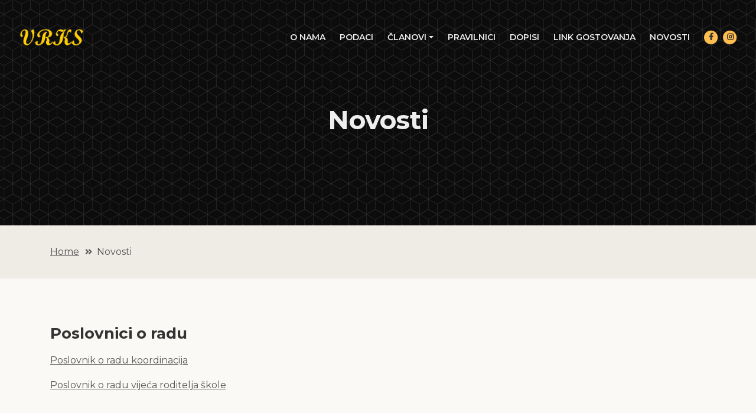

--- FILE ---
content_type: text/html; charset=UTF-8
request_url: https://vrks.org/novosti.html
body_size: 2853
content:
<!DOCTYPE html>
<html lang="en">
<head>
    <meta charset="utf-8">
    <meta name="viewport" content="width=device-width, initial-scale=1, shrink-to-fit=no">
    
    <!-- SEO Meta Tags -->
    <meta name="description" content="Oficijalna stranica Vijeća roditelja Kantona Sarajevo, Vijeće roditelja učenika osnovnih i srednjih škola Kantona Sarajevo je nestranačko, nevladino i neprofitno udruženje čiji je cilj da kroz saradnju sa domaćim i inostranim vladinim i nevladinim institucijama, udruženjima i organizacijama ostvari napredak u razvoju obrazovanja, odgoja, mentalnog i fizičkog zdravlja te rasta i razvoja djece uzrasta osnovnoškolskog i srednjoškolskog obrazovanja. Ciljeve ostvaruje kroz aktivnosti Vijeća roditelja osnovnih i srednjih škola Kantona Sarajevo i članova Udruženja.">
    <meta name="author" content="ABDesignteam">

    <!-- OG Meta Tags to improve the way the post looks when you share the page on LinkedIn, Facebook, Google+ -->
	<meta property="og:site_name" content="VRKS" /> <!-- website name -->
	<meta property="og:site" content="www.vrks.org" /> <!-- website link -->
	<meta property="og:title" content="Vijeće roditelja Kantona Sarajevo"/> <!-- title shown in the actual shared post -->
	<meta property="og:description" content="" /> <!-- description shown in the actual shared post -->
	<meta property="og:image" content="" /> <!-- image link, make sure it's jpg -->
	<meta property="og:url" content="" /> <!-- where do you want your post to link to -->
	<meta property="og:type" content="article" />

    <!-- Website Title -->
    <title>VRKS - Novosti</title>
    
    <!-- Styles -->
    <link href="https://fonts.googleapis.com/css?family=Montserrat:400,400i,600,700,700i&display=swap" rel="stylesheet">
    <link href="css/bootstrap.css" rel="stylesheet">
    <link href="css/fontawesome-all.css" rel="stylesheet">
    <link href="css/swiper.css" rel="stylesheet">
	<link href="css/magnific-popup.css" rel="stylesheet">
	<link href="css/styles.css" rel="stylesheet">
	
	<!-- Favicon  -->
    <link rel="icon" href="images/icon.png">
</head>
<body data-spy="scroll" data-target=".fixed-top">
    
    <!-- Preloader -->
	<div class="spinner-wrapper">
        <div class="spinner">
            <div class="bounce1"></div>
            <div class="bounce2"></div>
            <div class="bounce3"></div>
        </div>
    </div>
    <!-- end of preloader -->
    

    <!-- Navigation -->
    <nav class="navbar navbar-expand-lg navbar-dark navbar-custom fixed-top">

        <!-- Text Logo - Use this if you don't have a graphic logo -->
        <!-- <a class="navbar-brand logo-text page-scroll" href="index.html">Corso</a> -->

        <!-- Image Logo -->
        <a class='navbar-brand logo-image' href='/'><img src="images/logoVRKS-removebg-preview.png" alt="alternative"></a>
        
        <!-- Mobile Menu Toggle Button -->
        <button class="navbar-toggler" type="button" data-toggle="collapse" data-target="#navbarsExampleDefault" aria-controls="navbarsExampleDefault" aria-expanded="false" aria-label="Toggle navigation">
            <span class="navbar-toggler-awesome fas fa-bars"></span>
            <span class="navbar-toggler-awesome fas fa-times"></span>
        </button>
        <!-- end of mobile menu toggle button -->

        <div class="collapse navbar-collapse" id="navbarsExampleDefault">
            <ul class="navbar-nav ml-auto">
                <li class="nav-item">
                    <a class='nav-link page-scroll' href='/#register'>O NAMA <span class="sr-only">(current)</span></a>
                </li>

                <li class="nav-item">
                    <a class='nav-link page-scroll' href='/#contact'>PODACI</a>
                </li>
                

                <!-- Dropdown Menu -->          
                <li class="nav-item dropdown">
                    <a class="nav-link dropdown-toggle page-scroll" href="#clanovi" id="navbarDropdown" role="button" aria-haspopup="true" aria-expanded="false">ČLANOVI</a>
                    <div class="dropdown-menu" aria-labelledby="navbarDropdown">
                        <a class='dropdown-item' href='/statutarnoclanovi'><span class="item-text">STATUTARNO VIJEĆE</span></a>
                        <div class="dropdown-divider"></div>
                        <a class="dropdown-item" href="SkupštinaRukovodstvo.html"><span class="item-text">RUKOVODSTVO SKUPŠTINE</span></a>
                        <div class="dropdown-divider"></div>
                        <a class='dropdown-item' href='/upravniodborclanovi'><span class="item-text">UPRAVNI ODBOR</span></a>
                        <div class="dropdown-divider"></div>
                        <a class='dropdown-item' href='/koordinacije'><span class="item-text">KOORDINACIJE</span></a>
                    </div>
                </li>
                <!-- end of dropdown menu -->

                

                <li class="nav-item">
                    <a class='nav-link page-scroll' href='/pravilnici'>PRAVILNICI</a>
                </li>

                <li class="nav-item">
                    <a class='nav-link page-scroll' href='/dopisi'>DOPISI</a>
                </li>
                <li class="nav-item">
                    <a class='nav-link page-scroll' href='/linkovi-gostovanja'>LINK GOSTOVANJA</a>
                </li>
                <li class="nav-item">
                    <a class='nav-link page-scroll' href='/novosti'>NOVOSTI</a>
                </li>
            </ul>
            <span class="nav-item social-icons">
                <span class="fa-stack">
                    <a href="https://www.facebook.com/VijeceRoditeljaKantonSarajevo">
                        <i class="fas fa-circle fa-stack-2x"></i>
                        <i class="fab fa-facebook-f fa-stack-1x"></i>
                    </a>
                </span>
                <span class="fa-stack">
                    <a href="https://instagram.com/vrks_udruzenje?igshid=YmMyMTA2M2Y=">
                        <i class="fas fa-circle fa-stack-2x"></i>
                        <i class="fab fa-instagram fa-stack-1x"></i>
                    </a>
                </span>
            </span>
        </div>
    </nav> <!-- end of navbar -->
    <!-- end of navigation -->


    <!-- Header -->
    <header id="header" class="ex-header">
        <div class="container">
            <div class="row">
                <div class="col-md-12">
                    <h1 class="white">Novosti</h1>
                </div> <!-- end of col -->
            </div> <!-- end of row -->
        </div> <!-- end of container -->
    </header> <!-- end of ex-header -->
    <!-- end of header -->


    <!-- Breadcrumbs -->
    <div class="ex-basic-1">
        <div class="container">
            <div class="row">
                <div class="col-lg-12">
                    <div class="breadcrumbs">
                        <a href='/'>Home</a><i class="fa fa-angle-double-right"></i><span>Novosti</span>
                    </div> <!-- end of breadcrumbs -->
                </div> <!-- end of col -->
            </div> <!-- end of row -->
        </div> <!-- end of container -->
    </div> <!-- end of ex-basic-1 -->
    <!-- end of breadcrumbs -->


    <!-- Privacy Content -->
    <div class="ex-basic-2" style="padding-bottom: 0;">
        <div class="container">
            <div class="row">
                <div class="col-lg-12">
                    <div class="text-container">
                        <h3>Poslovnici o radu</h3>
                        <p><a href="dokumenti/Poslovnik o radu koordinacija.docx" download>Poslovnik o radu koordinacija</a></p>
                        <p><a href="dokumenti/Poslovnik o radu VR škole.docx" download>Poslovnik o radu vijeća roditelja škole</a></p>
                    </div>

                    <div class="text-container">
                        <h3>Saopštenje za javnost</h3>
                        <p><a href="dokumenti/saopštenje za javnost.docx" download>WORD</a></p>
                        <p><a href="dokumenti/saopštenje za javnost.pdf" download>PDF</a></p>
                    </div>
                    
                    <div class="text-container">
                        <h3>Nacrt izmjene zakona </h3>
                        <p><a href="https://skupstina.ks.gov.ba/nacrt-zakona-o-odgoju-i-obrazovanju-u-osnovnoj-i-srednjoj-skoli-u-kantonu-sarajevo">Link MONKS</a></p>
                    </div> <!-- end of text-container -->

                    <a class='btn-solid-reg' href='/'>NAZAD</a>
                </div> <!-- end of col-->
            </div> <!-- end of row -->
        </div> <!-- end of container -->
    </div> <!-- end of ex-basic-2 -->
    <!-- end of privacy content -->


    <!-- Breadcrumbs -->
    <div class="ex-basic-1">
        <div class="container">
            <div class="row">
                <div class="col-lg-12">
                    <div class="breadcrumbs">
                        <a href='/'>Home</a><i class="fa fa-angle-double-right"></i><span>Novosti</span>
                    </div> <!-- end of breadcrumbs -->
                </div> <!-- end of col -->
            </div> <!-- end of row -->
        </div> <!-- end of container -->
    </div> <!-- end of ex-basic-1 -->
    <!-- end of breadcrumbs -->

    
    <!-- Footer -->
    <div class="footer">
        <div class="container">
            <div class="row">
                <div class="col-md-3">
                    <div class="footer-col first">
                        <h5>O Nama</h5>
                        <p class="p-small">VRKS u svom djelovanju za cilj ima jednake uslove školovanja za sve učenike u KS</p>
                    </div>
                </div> <!-- end of col -->
                <div class="col-md-3">
                    <div class="footer-col second">
                        <h5>Linkovi</h5>
                        <ul class="list-unstyled li-space-lg p-small">
                            <li class="media">
                                <i class="fas fa-square"></i>
                                <div class="media-body"><a href='/pravilnici'>Pravilnici</a></div>
                            </li>
                            <li class="media">
                                <i class="fas fa-square"></i>
                                <div class="media-body"><a href='/dopisi'>Dopisi</a></div>
                            </li>
                            <li class="media">
                                <i class="fas fa-square"></i>
                                <div class="media-body"><a href='/linkovi-gostovanja'>Linkovi gostovanja</a></div>
                            </li>
                        </ul>
                    </div>
                </div> <!-- end of col -->
                <div class="col-md-3">
                    <div class="footer-col third">
                        <h5>Linkovi - zakon</h5>
                        <ul class="list-unstyled li-space-lg p-small">
                            <li class="media">
                                <i class="fas fa-square"></i>
                                <div class="media-body"><a href="https://mo.ks.gov.ba/sektori/pos/legislativa?page=2">Zakon o osnovnom i srednjem obrazovanju</a></div>
                            </li>
                            <li class="media">
                                <i class="fas fa-square"></i>
                                <div class="media-body"><a href="https://skupstina.ks.gov.ba/nacrt-zakona-o-odgoju-i-obrazovanju-u-osnovnoj-i-srednjoj-skoli-u-kantonu-sarajevo">Nacrt izmjene zakona</a></div>
                            </li>

                        </ul>
                    </div>
                </div> <!-- end of col -->
                <div class="col-md-3">
                    <div class="footer-col fourth">
                        <h5>Društvene mreže</h5>
                        <p class="p-small">Za novosti pratite nas na društvenim mrežama</p>
                        <a href="https://www.facebook.com/VijeceRoditeljaKantonSarajevo">
                            <i class="fab fa-facebook-f"></i>
                        </a>
                        <a href="https://instagram.com/vrks_udruzenje?igshid=YmMyMTA2M2Y=">
                            <i class="fab fa-instagram"></i>
                        </a>
                    </div> 
                </div> <!-- end of col -->
            </div> <!-- end of row -->
        </div> <!-- end of container -->
    </div> <!-- end of footer -->  
    <!-- end of footer -->


    <!-- Copyright -->
    <div class="copyright">
        <div class="container">
            <div class="row">
                <div class="col-lg-12">
                    <p class="p-small">Copyright © 2023 <a href="https://abdesignteam.netlify.app/">ABDesignteam</a> - All rights reserved</p>
                </div> <!-- end of col -->
            </div> <!-- enf of row -->
        </div> <!-- end of container -->
    </div> <!-- end of copyright --> 
    <!-- end of copyright -->
    
    	
    <!-- Scripts -->
    <script src="js/jquery.min.js"></script> <!-- jQuery for Bootstrap's JavaScript plugins -->
    <script src="js/popper.min.js"></script> <!-- Popper tooltip library for Bootstrap -->
    <script src="js/bootstrap.min.js"></script> <!-- Bootstrap framework -->
    <script src="js/jquery.easing.min.js"></script> <!-- jQuery Easing for smooth scrolling between anchors -->
    <script src="js/jquery.countdown.min.js"></script> <!-- The Final Countdown plugin for jQuery -->
    <script src="js/swiper.min.js"></script> <!-- Swiper for image and text sliders -->
    <script src="js/jquery.magnific-popup.js"></script> <!-- Magnific Popup for lightboxes -->
    <script src="js/validator.min.js"></script> <!-- Validator.js - Bootstrap plugin that validates forms -->
    <script src="js/scripts.js"></script> <!-- Custom scripts -->
</body>
</html>

--- FILE ---
content_type: text/css; charset=UTF-8
request_url: https://vrks.org/css/styles.css
body_size: 6881
content:
/* Template: Corso - Free Training Course Landing Page Template
   Author: Inovatik
   Created: Nov 2019
   Description: Master CSS file
*/

/*****************************************
Table Of Contents:

01. General Styles
02. Preloader
03. Navigation
04. Header
05. Registration
06. Partners
07. Instructor
08. Description
09. Students
10. Details Lightbox
11. Video
12. Takeaways
13. Testimonials
14. Date
15. Newsletter
16. Contact
17. Footer
18. Copyright
19. Back To Top Button
20. Extra Pages
21. Media Queries
******************************************/

/*****************************************
Colors:
- Backgrounds - light gray #fbf9f5
- Backgrounds, buttons - yellow #ffbd50
- Headings text, navbar links - black #333
- Body text - dark gray #555
******************************************/


/******************************/
/*     01. General Styles     */
/******************************/
body,
html {
    width: 100%;
	height: 100%;
}


body, p {
	color: #555; 
	font: 400 1rem/1.625rem "Montserrat", sans-serif;
}

.p-large {
	font: 400 1.125rem/1.75rem "Montserrat", sans-serif;
}

.p-small {
	font: 400 0.875rem/1.5rem "Montserrat", sans-serif;
}

.p-heading {
	margin-bottom: 3.75rem;
}

h1 {
	color: #333;
	font: 700 2.75rem/3.375rem "Montserrat", sans-serif;
}

h2 {
	color: #333;
	font: 700 2.25rem/2.875rem "Montserrat", sans-serif;
}

h3 {
	color: #333;
	font: 700 1.625rem/2.125rem "Montserrat", sans-serif;
}

h4 {
	color: #333;
	font: 700 1.25rem/1.875rem "Montserrat", sans-serif;
}

h5 {
	color: #333;
	font: 700 1.125rem/1.75rem "Montserrat", sans-serif;
}

h6 {
	color: #333;
	font: 700 1rem/1.625rem "Montserrat", sans-serif;
}

.testimonial-text {
	font-style: italic;
}

.testimonial-author {
	font-weight: 700;
	font-size: 1rem;
	line-height: 1.625rem;
}

.li-space-lg li {
	margin-bottom: 0.375rem;
}

.indent {
	padding-left: 1.25rem;
}

a {
	color: #555;
	text-decoration: underline;
}

a:hover {
	color: #555;
	text-decoration: underline;
}

.white {
	color: #eee;
}

.btn-solid-reg {
	display: inline-block;
	padding: 1.1875rem 2.125rem 1.1875rem 2.125rem;
	border: 0.125rem solid #ffbd50;
	border-radius: 2rem;
	background-color: #ffbd50;
	color: #333;
	font: 600 0.875rem/0 "Montserrat", sans-serif;
	text-decoration: none;
	transition: all 0.2s;
}

.btn-solid-reg:hover {
	border: 0.125rem solid #333;
	background-color: transparent;
	color: #333;
	text-decoration: none;
}

.btn-solid-lg {
	display: inline-block;
	padding: 1.375rem 2.625rem 1.375rem 2.625rem;
	border: 0.125rem solid #ffbd50;
	border-radius: 2rem;
	background-color: #ffbd50;
	color: #333;
	font: 600 0.875rem/0 "Montserrat", sans-serif;
	text-decoration: none;
	transition: all 0.2s;
}

.btn-solid-lg:hover {
	border: 0.125rem solid #333;
	background-color: transparent;
	color: #333;
	text-decoration: none;
}

.btn-outline-reg {
	display: inline-block;
	padding: 1.1875rem 2.125rem 1.1875rem 2.125rem;
	border: 0.125rem solid #333;
	border-radius: 2rem;
	background-color: transparent;
	color: #333;
	font: 600 0.875rem/0 "Montserrat", sans-serif;
	text-decoration: none;
	transition: all 0.2s;
}

.btn-outline-reg:hover {
	border: 0.125rem solid #ffbd50;
	background-color: #ffbd50;
	color: #333;
	text-decoration: none;
}

.btn-outline-lg {
	display: inline-block;
	padding: 1.375rem 2.625rem 1.375rem 2.625rem;
	border: 0.125rem solid #333;
	border-radius: 2rem;
	background-color: transparent;
	color: #333;
	font: 600 0.875rem/0 "Montserrat", sans-serif;
	text-decoration: none;
	transition: all 0.2s;
}

.btn-outline-lg:hover {
	border: 0.125rem solid #ffbd50;
	background-color: #ffbd50;
	color: #333;
	text-decoration: none;
}

.btn-outline-sm {
	display: inline-block;
	padding: 1rem 1.625rem 0.875rem 1.625rem;
	border: 0.125rem solid #333;
	border-radius: 2rem;
	background-color: transparent;
	color: #333;
	font: 600 0.875rem/0 "Montserrat", sans-serif;
	text-decoration: none;
	transition: all 0.2s;
}

.btn-outline-sm:hover {
	border: 0.125rem solid #ffbd50;
	background-color: #ffbd50;
	color: #333;
	text-decoration: none;
}

.form-group {
	position: relative;
	margin-bottom: 1.25rem;
}

.form-group.has-error.has-danger {
	margin-bottom: 0.625rem;
}

.form-group.has-error.has-danger .help-block.with-errors ul {
	margin-top: 0.375rem;
}

.label-control {
	position: absolute;
	top: 0.87rem;
	left: 1.375rem;
	color: #555;
	opacity: 1;
	font: 400 0.875rem/1.375rem "Montserrat", sans-serif;
	cursor: text;
	transition: all 0.2s ease;
}

/* IE10+ hack to solve lower label text position compared to the rest of the browsers */
@media screen and (-ms-high-contrast: active), screen and (-ms-high-contrast: none) {  
	.label-control {
		top: 0.9375rem;
	}
}

.form-control-input:focus + .label-control,
.form-control-input.notEmpty + .label-control,
.form-control-textarea:focus + .label-control,
.form-control-textarea.notEmpty + .label-control {
	top: 0.125rem;
	opacity: 1;
	font-size: 0.75rem;
	font-weight: 700;
}

.form-control-input,
.form-control-select {
	display: block; /* needed for proper display of the label in Firefox, IE, Edge */
	width: 100%;
	padding-top: 1.0625rem;
	padding-bottom: 0.0625rem;
	padding-left: 1.3125rem;
	border: 1px solid #c4d8dc;
	border-radius: 0.25rem;
	background-color: #fff;
	color: #555;
	font: 400 0.875rem/1.875rem "Montserrat", sans-serif;
	transition: all 0.2s;
	-webkit-appearance: none; /* removes inner shadow on form inputs on ios safari */
}

.form-control-select {
	padding-top: 0.5rem;
	padding-bottom: 0.5rem;
	height: 3rem;
}

/* IE10+ hack to solve lower label text position compared to the rest of the browsers */
@media screen and (-ms-high-contrast: active), screen and (-ms-high-contrast: none) {  
	.form-control-input {
		padding-top: 1.25rem;
		padding-bottom: 0.75rem;
		line-height: 1.75rem;
	}

	.form-control-select {
		padding-top: 0.875rem;
		padding-bottom: 0.75rem;
		height: 3.125rem;
		line-height: 2.125rem;
	}
}

select {
    /* you should keep these first rules in place to maintain cross-browser behavior */
    -webkit-appearance: none;
	-moz-appearance: none;
	-ms-appearance: none;
    -o-appearance: none;
    appearance: none;
    background-image: url('../images/down-arrow.png');
    background-position: 96% 50%;
    background-repeat: no-repeat;
    outline: none;
}

select::-ms-expand {
    display: none; /* removes the ugly default down arrow on select form field in IE11 */
}

.form-control-textarea {
	display: block; /* used to eliminate a bottom gap difference between Chrome and IE/FF */
	width: 100%;
	height: 8rem; /* used instead of html rows to normalize height between Chrome and IE/FF */
	padding-top: 1.25rem;
	padding-left: 1.3125rem;
	border: 1px solid #c4d8dc;
	border-radius: 0.25rem;
	background-color: #fff;
	color: #555;
	font: 400 0.875rem/1.75rem "Montserrat", sans-serif;
	transition: all 0.2s;
}

.form-control-input:focus,
.form-control-select:focus,
.form-control-textarea:focus {
	border: 1px solid #a1a1a1;
	outline: none; /* Removes blue border on focus */
}

.form-control-input:hover,
.form-control-select:hover,
.form-control-textarea:hover {
	border: 1px solid #a1a1a1;
}

.checkbox {
	font-size: 0.75rem;
	line-height: 1.25rem;
}

input[type='checkbox'] {
	vertical-align: -15%;
	margin-right: 0.375rem;
}

/* IE10+ hack to raise checkbox field position compared to the rest of the browsers */
@media screen and (-ms-high-contrast: active), screen and (-ms-high-contrast: none) {  
	input[type='checkbox'] {
		vertical-align: -9%;
	}
}

.form-control-submit-button {
	display: inline-block;
	width: 100%;
	height: 3.125rem;
	border: 0.125rem solid #ffbd50;
	border-radius: 1.5rem;
	background-color: #ffbd50;
	color: #333;
	font: 600 0.875rem/0 "Montserrat", sans-serif;
	cursor: pointer;
	transition: all 0.2s;
}

.form-control-submit-button:hover {
	border: 0.125rem solid #333;
	background-color: transparent;
	color: #333;
}

/* Form Success And Error Message Formatting */
#rmsgSubmit.h3.text-center.tada.animated,
#nmsgSubmit.h3.text-center.tada.animated,
#cmsgSubmit.h3.text-center.tada.animated,
#pmsgSubmit.h3.text-center.tada.animated,
#rmsgSubmit.h3.text-center,
#nmsgSubmit.h3.text-center,
#cmsgSubmit.h3.text-center,
#pmsgSubmit.h3.text-center {
	display: block;
	margin-bottom: 0;
	color: #333;
	font-weight: 700;
	font-size: 1.125rem;
	line-height: 1rem;
}

.help-block.with-errors .list-unstyled {
	font-size: 0.75rem;
	line-height: 1.125rem;
	text-align: left;
}

.help-block.with-errors ul {
	margin-bottom: 0;
}
/* end of form success and error message formatting */

/* Form Success And Error Message Animation - Animate.css */
@-webkit-keyframes tada {
	from {
		-webkit-transform: scale3d(1, 1, 1);
		-ms-transform: scale3d(1, 1, 1);
		transform: scale3d(1, 1, 1);
	}
	10%, 20% {
		-webkit-transform: scale3d(.9, .9, .9) rotate3d(0, 0, 1, -3deg);
		-ms-transform: scale3d(.9, .9, .9) rotate3d(0, 0, 1, -3deg);
		transform: scale3d(.9, .9, .9) rotate3d(0, 0, 1, -3deg);
	}
	30%, 50%, 70%, 90% {
		-webkit-transform: scale3d(1.1, 1.1, 1.1) rotate3d(0, 0, 1, 3deg);
		-ms-transform: scale3d(1.1, 1.1, 1.1) rotate3d(0, 0, 1, 3deg);
		transform: scale3d(1.1, 1.1, 1.1) rotate3d(0, 0, 1, 3deg);
	}
	40%, 60%, 80% {
		-webkit-transform: scale3d(1.1, 1.1, 1.1) rotate3d(0, 0, 1, -3deg);
		-ms-transform: scale3d(1.1, 1.1, 1.1) rotate3d(0, 0, 1, -3deg);
		transform: scale3d(1.1, 1.1, 1.1) rotate3d(0, 0, 1, -3deg);
	}
	to {
		-webkit-transform: scale3d(1, 1, 1);
		-ms-transform: scale3d(1, 1, 1);
		transform: scale3d(1, 1, 1);
	}
}

@keyframes tada {
	from {
		-webkit-transform: scale3d(1, 1, 1);
		-ms-transform: scale3d(1, 1, 1);
		transform: scale3d(1, 1, 1);
	}
	10%, 20% {
		-webkit-transform: scale3d(.9, .9, .9) rotate3d(0, 0, 1, -3deg);
		-ms-transform: scale3d(.9, .9, .9) rotate3d(0, 0, 1, -3deg);
		transform: scale3d(.9, .9, .9) rotate3d(0, 0, 1, -3deg);
	}
	30%, 50%, 70%, 90% {
		-webkit-transform: scale3d(1.1, 1.1, 1.1) rotate3d(0, 0, 1, 3deg);
		-ms-transform: scale3d(1.1, 1.1, 1.1) rotate3d(0, 0, 1, 3deg);
		transform: scale3d(1.1, 1.1, 1.1) rotate3d(0, 0, 1, 3deg);
	}
	40%, 60%, 80% {
		-webkit-transform: scale3d(1.1, 1.1, 1.1) rotate3d(0, 0, 1, -3deg);
		-ms-transform: scale3d(1.1, 1.1, 1.1) rotate3d(0, 0, 1, -3deg);
		transform: scale3d(1.1, 1.1, 1.1) rotate3d(0, 0, 1, -3deg);
	}
	to {
		-webkit-transform: scale3d(1, 1, 1);
		-ms-transform: scale3d(1, 1, 1);
		transform: scale3d(1, 1, 1);
	}
}

.tada {
	-webkit-animation-name: tada;
	animation-name: tada;
}

.animated {
	-webkit-animation-duration: 1s;
	animation-duration: 1s;
	-webkit-animation-fill-mode: both;
	animation-fill-mode: both;
}
/* end of form success and error message animation - Animate.css */

/* Fade-move Animation For Details Lightbox - Magnific Popup */
/* at start */
.my-mfp-slide-bottom .zoom-anim-dialog {
	opacity: 0;
	transition: all 0.2s ease-out;
	-webkit-transform: translateY(-1.25rem) perspective(37.5rem) rotateX(10deg);
	-ms-transform: translateY(-1.25rem) perspective(37.5rem) rotateX(10deg);
	transform: translateY(-1.25rem) perspective(37.5rem) rotateX(10deg);
}

/* animate in */
.my-mfp-slide-bottom.mfp-ready .zoom-anim-dialog {
	opacity: 1;
	-webkit-transform: translateY(0) perspective(37.5rem) rotateX(0); 
	-ms-transform: translateY(0) perspective(37.5rem) rotateX(0); 
	transform: translateY(0) perspective(37.5rem) rotateX(0); 
}

/* animate out */
.my-mfp-slide-bottom.mfp-removing .zoom-anim-dialog {
	opacity: 0;
	-webkit-transform: translateY(-0.625rem) perspective(37.5rem) rotateX(10deg); 
	-ms-transform: translateY(-0.625rem) perspective(37.5rem) rotateX(10deg); 
	transform: translateY(-0.625rem) perspective(37.5rem) rotateX(10deg); 
}

/* dark overlay, start state */
.my-mfp-slide-bottom.mfp-bg {
	opacity: 0;
	transition: opacity 0.2s ease-out;
}

/* animate in */
.my-mfp-slide-bottom.mfp-ready.mfp-bg {
	opacity: 0.8;
}
/* animate out */
.my-mfp-slide-bottom.mfp-removing.mfp-bg {
	opacity: 0;
}
/* end of fade-move animation for details lightbox - magnific popup */

/* Fade Animation For Image Lightbox - Magnific Popup */
@-webkit-keyframes fadeIn {
	from {
		opacity: 0;
	}
	to {
		opacity: 1;
	}
}

@keyframes fadeIn {
	from {
		opacity: 0;
	}
	to {
		opacity: 1;
	}
}

.fadeIn {
	-webkit-animation: fadeIn 0.6s;
	animation: fadeIn 0.6s;
}

@-webkit-keyframes fadeOut {
	from {
		opacity: 1;
	}
	to {
		opacity: 0;
	}
}

@keyframes fadeOut {
	from {
		opacity: 1;
	}
	to {
		opacity: 0;
	}
}

.fadeOut {
	-webkit-animation: fadeOut 0.8s;
	animation: fadeOut 0.8s;
}
/* end of fade animation for details lightbox - magnific popup */


/*************************/
/*     02. Preloader     */
/*************************/
.spinner-wrapper {
	position: fixed;
	z-index: 999999;
	top: 0;
	right: 0;
	bottom: 0;
	left: 0;
	background: #fbf9f5;
}

.spinner {
	position: absolute;
	top: 50%; /* centers the loading animation vertically one the screen */
	left: 50%; /* centers the loading animation horizontally one the screen */
	width: 3.75rem;
	height: 1.25rem;
	margin: -0.625rem 0 0 -1.875rem; /* is width and height divided by two */ 
	text-align: center;
}

.spinner > div {
	display: inline-block;
	width: 1rem;
	height: 1rem;
	border-radius: 100%;
	background-color: #ffbd50;
	-webkit-animation: sk-bouncedelay 1.4s infinite ease-in-out both;
	animation: sk-bouncedelay 1.4s infinite ease-in-out both;
}

.spinner .bounce1 {
	-webkit-animation-delay: -0.32s;
	animation-delay: -0.32s;
}

.spinner .bounce2 {
	-webkit-animation-delay: -0.16s;
	animation-delay: -0.16s;
}

@-webkit-keyframes sk-bouncedelay {
	0%, 80%, 100% { -webkit-transform: scale(0); }
	40% { -webkit-transform: scale(1.0); }
}

@keyframes sk-bouncedelay {
	0%, 80%, 100% { 
		-webkit-transform: scale(0);
		-ms-transform: scale(0);
		transform: scale(0);
	} 40% { 
		-webkit-transform: scale(1.0);
		-ms-transform: scale(1.0);
		transform: scale(1.0);
	}
}


/**************************/
/*     03. Navigation     */
/**************************/
.navbar-custom {
	background-color: #fff;
	box-shadow: 0 0.0625rem 0.375rem 0 rgba(0, 0, 0, 0.04);
	font: 600 0.875rem/0.875rem "Montserrat", sans-serif;
	transition: all 0.2s;
}

.navbar-custom .navbar-brand.logo-image img {
    width: 7rem;
}

.navbar-custom .navbar-brand.logo-text {
	font: italic 600 2rem/1.5rem "Montserrat", sans-serif;
	color: #ffbd50;
	text-decoration: none;
}

.navbar-custom .navbar-nav {
	margin-top: 0.75rem;
	margin-bottom: 0.5rem;
}

.navbar-custom .nav-item .nav-link {
	padding: 0.625rem 0.75rem;
	color: #333;
	text-decoration: none;
	transition: all 0.2s ease;
}

.navbar-custom .nav-item .nav-link:hover,
.navbar-custom .nav-item .nav-link.active {
	color: #ffbd50;
}

/* Dropdown Menu */
.navbar-custom .dropdown:hover > .dropdown-menu {
	display: block; /* this makes the dropdown menu stay open while hovering it */
	min-width: auto;
	animation: fadeDropdown 0.2s; /* required for the fade animation */
}

@keyframes fadeDropdown {
    0% {
        opacity: 0;
    }

    100% {
        opacity: 1;
    }
}

.navbar-custom .dropdown-toggle:focus { /* removes dropdown outline on focus */
	outline: 0;
}

.navbar-custom .dropdown-menu {
	margin-top: 0;
	border: none;
	border-radius: 0.25rem;
	background-color: #fff;
}

.navbar-custom .dropdown-item {
	color: #333;
	text-decoration: none;
}

.navbar-custom .dropdown-item:hover {
	background-color: #fff;
}

.navbar-custom .dropdown-item .item-text {
	font: 600 0.875rem/0.875rem "Montserrat", sans-serif;
}

.navbar-custom .dropdown-item:hover .item-text {
	color: #ffbd50;
}

.navbar-custom .dropdown-divider {
	width: 100%;
	height: 1px;
	margin: 0.75rem auto 0.725rem auto;
	border: none;
	background-color: #c4d8dc;
	opacity: 0.2;
}
/* end of dropdown menu */

.navbar-custom .social-icons {
	display: none;
}

.navbar-custom .navbar-toggler {
	padding: 0;
	border: none;
	color: #333;
	font-size: 2rem;
}

.navbar-custom button[aria-expanded='false'] .navbar-toggler-awesome.fas.fa-times{
	display: none;
}

.navbar-custom button[aria-expanded='false'] .navbar-toggler-awesome.fas.fa-bars{
	display: inline-block;
}

.navbar-custom button[aria-expanded='true'] .navbar-toggler-awesome.fas.fa-bars{
	display: none;
}

.navbar-custom button[aria-expanded='true'] .navbar-toggler-awesome.fas.fa-times{
	display: inline-block;
	margin-right: 0.125rem;
}


/*********************/
/*    04. Header     */
/*********************/
.header {
	position: relative;
	padding-top: 8rem;
	padding-bottom: 40%;
	background: linear-gradient(to bottom right, rgba(0, 0, 0, 0.8), rgba(0, 0, 0, 0.8)), url('../images/header-background.jpg') center center no-repeat;
	background-size: cover;
	text-align: center;
}


.header .countdown {
	margin-bottom: 0.5rem;
	color: #fff;
	text-align: center;
}

.header .countdown #clock .counter-number {
	display: inline-block;
	width: 6.5rem;
	height: 6.5rem;
	margin-right: 0.5rem;
	margin-bottom: 1.25rem;
	margin-left: 0.5rem;
	padding-top: 2rem;
	border: 0.125rem solid #fff;
	border-radius: 50%;
	font-weight: 400;
	font-size: 2.25rem;
	line-height: 1.25rem;
	text-align: center;
}

.header .countdown #clock .counter-number .timer-text {
	font-size: 0.75rem;
	line-height: 1rem;
	text-align: center;
}

.header h1 {
	margin-bottom: 0.75rem;
	color: #eee;
}

.header .p-large {
	margin-bottom: 1.75rem;
	color: #ddd;
}

.header .btn-solid-lg {
	margin-right: 0.5rem;
	margin-bottom: 1.125rem;
	margin-left: 0.5rem;
}

.header .btn-solid-lg:hover {
	border: 0.125rem solid #ffbd50;
	color: #ffbd50;
}

.header .btn-outline-lg {
	border: 0.125rem solid #fff;
	color: #fff;
}

.header .btn-outline-lg:hover {
	background-color: #fff;
	color: #333;
}

.header .outer-container {
	position: absolute;
	right: 0;
	bottom: -2rem;
	left: 0;
	margin-right: auto;
	margin-left: auto;
	width: 100%;
}

.header .slider-container {
	position: relative;
}

.header .swiper-container {
	position: static;
	width: 80%;
	border-radius: 0.75rem;
}

.header .swiper-container img {
	border-radius: 0.75rem;
}

.header .swiper-button-prev:focus,
.header .swiper-button-next:focus {
	/* even if you can't see it chrome you can see it on mobile device */
	outline: none;
}

.header .swiper-button-prev {
	left: 0.25rem;
	background-image: url("data:image/svg+xml;charset=utf-8,%3Csvg%20xmlns%3D'http%3A%2F%2Fwww.w3.org%2F2000%2Fsvg'%20viewBox%3D'0%200%2028%2044'%3E%3Cpath%20d%3D'M0%2C22L22%2C0l2.1%2C2.1L4.2%2C22l19.9%2C19.9L22%2C44L0%2C22L0%2C22L0%2C22z'%20fill%3D'%23ffffff'%2F%3E%3C%2Fsvg%3E");
	background-size: 1.125rem 1.75rem;
}

.header .swiper-button-next {
	right: 0.25rem;
	background-image: url("data:image/svg+xml;charset=utf-8,%3Csvg%20xmlns%3D'http%3A%2F%2Fwww.w3.org%2F2000%2Fsvg'%20viewBox%3D'0%200%2028%2044'%3E%3Cpath%20d%3D'M27%2C22L27%2C22L5%2C44l-2.1-2.1L22.8%2C22L2.9%2C2.1L5%2C0L27%2C22L27%2C22z'%20fill%3D'%23ffffff'%2F%3E%3C%2Fsvg%3E");
	background-size: 1.125rem 1.75rem;
}


/****************************/
/*     05. Registration     */
/****************************/
.form-1 {
	padding-top: 6rem;
	padding-bottom: 6.25rem;
	background-color: #ffbd50;
}

.form-1 h2 {
	margin-bottom: 1.25rem;
}

.form-1 p,
.form-1 .list-unstyled,
.form-1 .help-block,
.form-1 .checkbox,
.form-1 .checkbox a {
	color: #333;
}

.form-1 p {
	margin-bottom: 1.5rem;
}

.form-1 .list-unstyled .fas {
	color: #333;
	font-size: 0.5rem;
	line-height: 1.5rem;
}

.form-1 .list-unstyled .media-body {
	margin-left: 0.625rem;
}

.form-1 .form-control-input {
	border: 1px solid #ffedd0;
	background-color: #ffedd0;
}

.form-1 .form-control-input:hover {
	border: 1px solid #fff;
}

.form-1 .form-control-submit-button {
	border: 0.125rem solid #333;
	background-color: transparent;
}

.form-1 .form-control-submit-button:hover {
	border: 0.125rem solid #ffedd0;
	background-color: #ffedd0;
}


/************************/
/*     06. Partners     */
/************************/
.slider-1 {
	padding-top: 3.5rem;
	padding-bottom: 3rem;
	background-color: #fbf9f5;
	text-align: center;
}

.slider-1 .p-small {
	color: #797fa7;
}

.slider-1 .slider-container {
	margin-right: 1.5rem;
	margin-left: 1.5rem;
}


/**************************/
/*     07. Instructor     */
/**************************/
.basic-1 {
	padding-top: 3.75rem;
	padding-bottom: 3.5rem;
	background-color: #fbf9f5;
}

.basic-1 h2 {
	margin-bottom: 1.25rem;
}

.basic-1 img {
	margin-bottom: 2.5rem;
	border-radius: 0.25rem;
}


/***************************/
/*     08. Description     */
/***************************/
.basic-2 {
	padding-top: 3.5rem;
	padding-bottom: 2.75rem;
	background-color: #fbf9f5;
}

.basic-2 h2 {
	margin-bottom: 3.75rem;
	text-align: center;
}

.basic-2 .li-space-lg li {
	margin-bottom: 1.375rem;
}

.basic-2 .list-unstyled .bullet {
	margin-right: 0.625rem;
	width: 2.125rem;
	height: 2.125rem;
	border-radius: 50%;
	background-color: #ffbd50;
	color: #333;
	font-style: normal;
	font-weight: 700;
	font-size: 0.875rem;
	line-height: 2rem;
	text-align: center;
}


/************************/
/*     09. Students     */
/************************/
.basic-3 {
	padding-top: 2.75rem;
	padding-bottom: 4rem;
	background-color: #fbf9f5;
}

.basic-3 .text-container {
	margin-bottom: 3.5rem;
}

.basic-3 h2 {
	margin-bottom: 1.25rem;
}

.basic-3 p {
	margin-bottom: 1.375rem;
}

.basic-3 img {
	border-radius: 0.25rem;
}


/********************************/
/*     10. Details Lightbox     */
/********************************/
.lightbox-basic {
	margin: 2.5rem auto;
	padding: 2rem 1.5rem 2rem 1.5rem;
	border-radius: 0.25rem;
	background: #fbf9f5;
	text-align: left;
}

.lightbox-basic .container {
	padding-right: 0;
	padding-left: 0;
}

.lightbox-basic .image-container {
	max-width: 33.75rem;
	margin-right: auto;
	margin-bottom: 3rem;
	margin-left: auto;
}

.lightbox-basic .image-container img {
	border-radius: 0.25rem;
}

.lightbox-basic h3 {
	margin-bottom: 0.5rem;
}

.lightbox-basic hr {
	width: 2.5rem;
	height: 0.125rem;
	margin-top: 0;
	margin-bottom: 0.875rem;
	margin-left: 0;
	border: 0;
	background-color: #555;
	text-align: left;
}

.lightbox-basic h4 {
	margin-bottom: 1rem;
}

.lightbox-basic .list-unstyled .fas {
	color: #555;
	font-size: 0.5rem;
	line-height: 1.5rem;
}

.lightbox-basic .list-unstyled .media-body {
	margin-left: 0.625rem;
}

.lightbox-basic .btn-outline-reg,
.lightbox-basic .btn-solid-reg {
	margin-top: 0.75rem;
}

/* Signup Button */
.lightbox-basic .btn-solid-reg.mfp-close {
	position: relative;
	width: auto;
	height: auto;
	color: #333;
	opacity: 1;
}

.lightbox-basic .btn-solid-reg.mfp-close:hover {
	color: #333;
}
/* end of signup Button */

/* Back Button */
.lightbox-basic a.mfp-close.as-button {
	position: relative;
	width: auto;
	height: auto;
	margin-left: 0.375rem;
	color: #333;
	opacity: 1;
}

.lightbox-basic a.mfp-close.as-button:hover {
	color: #333;
}
/* end of back button */

.lightbox-basic button.mfp-close.x-button {
	position: absolute;
	top: -0.125rem;
	right: -0.125rem;
	width: 2.75rem;
	height: 2.75rem;
	color: #707984;
}


/*********************/
/*     11. Video     */
/*********************/
.basic-4 {
	padding-top: 4rem;
	padding-bottom: 3rem;
	background-color: #fbf9f5;
}

.basic-4 h2 {
	margin-bottom: 2.75rem;
	text-align: center;
}

.basic-4 .image-container {
	margin-bottom: 2rem;
}

.basic-4 .image-container img {
	border-radius: 0.75rem;
}

.basic-4 .video-wrapper {
	position: relative;
}

/* Video Play Button */
.basic-4 .video-play-button {
	position: absolute;
	z-index: 10;
	top: 50%;
	left: 50%;
	display: block;
	box-sizing: content-box;
	width: 2rem;
	height: 2.75rem;
	padding: 1.125rem 1.25rem 1.125rem 1.75rem;
	border-radius: 50%;
	-webkit-transform: translateX(-50%) translateY(-50%);
	-ms-transform: translateX(-50%) translateY(-50%);
	transform: translateX(-50%) translateY(-50%);
}
  
.basic-4 .video-play-button:before {
	content: "";
	position: absolute;
	z-index: 0;
	top: 50%;
	left: 50%;
	display: block;
	width: 4.75rem;
	height: 4.75rem;
	border-radius: 50%;
	background: #ffbd50;
	animation: pulse-border 1500ms ease-out infinite;
	-webkit-transform: translateX(-50%) translateY(-50%);
	-ms-transform: translateX(-50%) translateY(-50%);
	transform: translateX(-50%) translateY(-50%);
}
  
.basic-4 .video-play-button:after {
	content: "";
	position: absolute;
	z-index: 1;
	top: 50%;
	left: 50%;
	display: block;
	width: 4.375rem;
	height: 4.375rem;
	border-radius: 50%;
	background: #ffbd50;
	transition: all 200ms;
	-webkit-transform: translateX(-50%) translateY(-50%);
	-ms-transform: translateX(-50%) translateY(-50%);
	transform: translateX(-50%) translateY(-50%);
}
  
.basic-4 .video-play-button span {
	position: relative;
	display: block;
	z-index: 3;
	top: 0.375rem;
	left: 0.25rem;
	width: 0;
	height: 0;
	border-left: 1.625rem solid #fff;
	border-top: 1rem solid transparent;
	border-bottom: 1rem solid transparent;
}
  
@keyframes pulse-border {
	0% {
		transform: translateX(-50%) translateY(-50%) translateZ(0) scale(1);
		opacity: 1;
	}
	100% {
		transform: translateX(-50%) translateY(-50%) translateZ(0) scale(1.5);
		opacity: 0;
	}
}
/* end of video play button */


/*************************/
/*     12. Takeaways     */
/*************************/
.cards {
	padding-top: 3rem;
	padding-bottom: 2rem;
	background-color: #fbf9f5;
}

.cards h2 {
	margin-bottom: 1rem;
	text-align: center;
}

.cards p {
	text-align: center;
}

.cards .card {
	max-width: 21rem;
	margin-right: auto;
	margin-bottom: 4rem;
	margin-left: auto;
	padding: 3rem 1.625rem 1.75rem 1.625rem;
	border: none;
	background-color: #fff;
	text-align: center;
}

.cards .card-image {
	width: 6rem;
	height: 6rem;
	margin-right: auto;
	margin-bottom: 1.5rem;
	margin-left: auto;
	border-radius: 50%;
	background-color: #fbf9f5;
}

.cards .fas,
.cards .far {
	color: #ffbd50;
	font-size: 3rem;
	line-height: 6rem;
}

.card img
{
	height: 130px;
	padding-bottom: 10px;
	border-radius: 10px;
}

.cards .card-body {
	padding: 0;
}

.cards .card-title {
	margin-bottom: 0.5rem;
}


/****************************/
/*     13. Testimonials     */
/****************************/
.slider-2 {
	padding-top: 2.5rem;
	padding-bottom: 4rem;
	background-color: #fbf9f5;
}

.slider-2 h3 {
	margin-bottom: 3.75rem;
	text-align: center;
}

.slider-2 .slider-container {
	position: relative;
}

.slider-2 .swiper-container {
	position: static;
	width: 88%;
	text-align: center;
}

.slider-2 .image-wrapper {
	width: 6rem;
	margin-right: auto;
	margin-bottom: 1.5rem;
	margin-left: auto;
}

.slider-2 .image-wrapper img {
	border-radius: 0.25rem;
}

.slider-2 .testimonial-text {
	margin-bottom: 0.5rem;
}

.slider-2 .testimonial-author {
	color: #333;
}

.slider-2 .swiper-button-prev,
.slider-2 .swiper-button-next {
	width: 1.125rem;
}

.slider-2 .swiper-button-prev:focus,
.slider-2 .swiper-button-next:focus {
	/* even if you can't see it chrome you can see it on mobile device */
	outline: none;
}

.slider-2 .swiper-button-prev {
	left: -0.5rem;
	background-image: url("data:image/svg+xml;charset=utf-8,%3Csvg%20xmlns%3D'http%3A%2F%2Fwww.w3.org%2F2000%2Fsvg'%20viewBox%3D'0%200%2028%2044'%3E%3Cpath%20d%3D'M0%2C22L22%2C0l2.1%2C2.1L4.2%2C22l19.9%2C19.9L22%2C44L0%2C22L0%2C22L0%2C22z'%20fill%3D'%23505c67'%2F%3E%3C%2Fsvg%3E");
	background-size: 1.125rem 1.75rem;
}

.slider-2 .swiper-button-next {
	right: -0.5rem;
	background-image: url("data:image/svg+xml;charset=utf-8,%3Csvg%20xmlns%3D'http%3A%2F%2Fwww.w3.org%2F2000%2Fsvg'%20viewBox%3D'0%200%2028%2044'%3E%3Cpath%20d%3D'M27%2C22L27%2C22L5%2C44l-2.1-2.1L22.8%2C22L2.9%2C2.1L5%2C0L27%2C22L27%2C22z'%20fill%3D'%23505c67'%2F%3E%3C%2Fsvg%3E");
	background-size: 1.125rem 1.75rem;
}


/********************/
/*     14. Date     */
/********************/
.basic-5 {
	background-color: #fbf9f5;
}

.basic-5 .text-container {
	padding-top: 6rem;
	padding-bottom: 6.125rem;
	border-radius: 0.75rem;
	background: linear-gradient(to bottom right, rgba(0, 0, 0, 0.8), rgba(0, 0, 0, 0.8)), url('../images/youth_house.jpg') center center no-repeat;
	background-size: cover;
	text-align: center;
}

.basic-5 h2 {
	width: 90%;
	margin-right: auto;
	margin-bottom: 2rem;
	margin-left: auto;
	color: #eee;
}

.basic-5 p {
	width: 88%;
	margin-right: auto;
	margin-bottom: 1.75rem;
	margin-left: auto;
	color: #ddd;
}

.basic-5 .btn-solid-lg:hover {
	border: 0.125rem solid #fff;
	color: #fff;
}


/**************************/
/*     15. Newsletter     */
/**************************/
.form-2 {
	padding-top: 8.125rem;
	padding-bottom: 5.75rem;
	background-color: #fbf9f5;
}

.form-2 h3 {
	margin-bottom: 3.25rem;
	text-align: center;
}

.form-2 form {
	margin-bottom: 3rem;
}

.form-2 .icon-container {
	text-align: center;
}

.form-2 .fa-stack {
	width: 2em;
	margin-bottom: 0.75rem;
	margin-right: 0.375rem;
	font-size: 1.5rem;
}

.form-2 .fa-stack .fa-stack-1x {
    color: #333;
	transition: all 0.2s ease;
}

.form-2 .fa-stack .fa-stack-2x {
	color: #ffbd50;
	transition: all 0.2s ease;
}

.form-2 .fa-stack:hover .fa-stack-1x {
	color: #ffbd50;
}

.form-2 .fa-stack:hover .fa-stack-2x {
    color: #333;
}


/***********************/
/*     16. Contact     */
/***********************/
.form-3 {
	padding-top: 6.125rem;
	padding-bottom: 5.125rem;
	background-color: #ffbd50;
}

.form-3 .text-container {
	margin-bottom: 3rem;
}

.form-3 h2 {
	margin-bottom: 1.125rem;
}

.form-3 p {
	color: #333;
	margin-bottom: 2rem;
}

.form-3 h3 {
	margin-bottom: 0.875rem;
}

.form-3 .list-unstyled,
.form-3 .list-unstyled a {
	color: #333;
}

.form-3 .list-unstyled .fas {
	color: #333;
	font-size: 1rem;
	line-height: 1.625rem;
}

.form-3 .list-unstyled .media-body {
	margin-left: 0.75rem;
}

.form-3 .list-unstyled .media-body .fas.fa-globe {
	margin-left: 1.125rem;
	margin-right: 0.75rem;
}

.form-3 .form-control-input,
.form-3 .form-control-textarea {
	border: 1px solid #ffedd0;
	background-color: #ffedd0;
}

.form-3 .form-control-input:hover,
.form-3 .form-control-textarea:hover {
	border: 1px solid #fff;
}

.form-3 .help-block,
.form-3 .checkbox,
.form-3 .checkbox a {
	color: #333;
}

.form-3 .form-control-submit-button {
	border: 0.125rem solid #333;
	background-color: transparent;
}

.form-3 .form-control-submit-button:hover {
	border: 0.125rem solid #ffedd0;
	background-color: #ffedd0;
}


/**********************/
/*     17. Footer     */
/**********************/
.footer {
	padding-top: 4.75rem;
	padding-bottom: 2rem;
	background: linear-gradient(to bottom right, rgba(0, 0, 0, 0.8), rgba(0, 0, 0, 0.8)), url('../images/header-background.jpg') center center no-repeat;
	background-size: cover;
}

.footer .footer-col {
	margin-bottom: 2.25rem;
}

.footer h5 {
	margin-bottom: 0.5rem;
}

.footer a { 
	text-decoration: none;
}

.footer h5,
.footer p,
.footer a {
	color: #bbb;
}

.footer .list-unstyled .fas {
	color: #bbb;
	font-size: 0.5rem;
	line-height: 1.375rem;
}

.footer .list-unstyled .media-body {
	margin-left: 0.625rem;
}

.footer .fab {
	margin-bottom: 0.75rem;
	margin-right: 1rem;
	color: #ccc;
	font-size: 1.25rem;
	transition: all 0.2s ease;
}

.footer .fab:hover {
	color: #ffbd50;
}


/*************************/
/*     18. Copyright     */
/*************************/
.copyright {
	padding-top: 1.5rem;
	padding-bottom: 0.375rem;
	background-color: #000;
	text-align: center;
}

.copyright .p-small {
	color: #999;
	font-size: 0.75rem;
	line-height: 1.375rem;
}

.copyright a {
	color: #999;
}


/**********************************/
/*     19. Back To Top Button     */
/**********************************/
a.back-to-top {
	position: fixed;
	z-index: 999;
	right: 0.75rem;
	bottom: 0.75rem;
	display: none;
	width: 2.625rem;
	height: 2.625rem;
	border-radius: 1.875rem;
	background: #ffbd50 url("../images/up-arrow.png") no-repeat center 47%;
	background-size: 1.125rem 1.125rem;
	text-indent: -9999px;
}

a:hover.back-to-top {
	background-color: #f0a731; 
}


/***************************/
/*     20. Extra Pages     */
/***************************/
.ex-header {
	padding-top: 8rem;
	padding-bottom: 5rem;
	background: linear-gradient(to bottom right, rgba(0, 0, 0, 0.8), rgba(0, 0, 0, 0.8)), url('../images/header-background.jpg') center center no-repeat;
	background-size: cover;
	text-align: center;
}

.ex-basic-1 {
	padding-top: 2rem;
	padding-bottom: 0.875rem;
	background-color: #efebe5;
}

.ex-basic-1 .breadcrumbs {
	margin-bottom: 1.125rem;
}

.ex-basic-1 .breadcrumbs .fa {
	margin-right: 0.5rem;
	margin-left: 0.625rem;
	font-size: 0.875rem;
}

.ex-basic-2 {
	padding-top: 4.75rem;
	padding-bottom: 4rem;
	background-color: #fbf9f5;
}

.ex-basic-2 h3 {
	margin-bottom: 1rem;
}

.ex-basic-2 .text-container {
	margin-bottom: 3.625rem;
}

.ex-basic-2 .text-container.last {
	margin-bottom: 0;
}

.ex-basic-2 .text-container.dark {
	padding: 1.625rem 1.5rem 0.75rem 2rem;
	background-color: #efebe5;
}

.ex-basic-2 .image-container-large {
	margin-bottom: 4rem;
}

.ex-basic-2 .image-container-large img {
	border-radius: 0.375rem;
}

.ex-basic-2 .image-container-small img {
	border-radius: 0.375rem;
}

.ex-basic-2 .list-unstyled .fas {
	color: #ffbd50;
	font-size: 0.5rem;
	line-height: 1.5rem;
}

.ex-basic-2 .list-unstyled .media-body {
	margin-left: 0.625rem;
}

.ex-basic-2 .form-container {
	margin-top: 3rem;
}

.ex-basic-2 .btn-solid-reg {
	margin-top: 1.5rem;
}


/*****************************/
/*     21. Media Queries     */
/*****************************/	
/* Min-width width 768px */
@media (min-width: 768px) {
	
	/* General Styles */
	.p-heading {
		width: 85%;
		margin-right: auto;
		margin-left: auto;
	}
	/* end of general styles */


	/* Header */
	.header {
		padding-top: 9rem;
	}

	.header h1 {
		font-size: 4rem;
		line-height: 4.875rem;
		letter-spacing: -0.3px;
	}

	.header .btn-solid-lg {
		margin-bottom: 0;
		margin-left: 0;
	}

	.header .outer-container {
		bottom: -4rem;
	}

	.header .swiper-button-prev {
		left: 1.5rem;
	}
	
	.header .swiper-button-next {
		right: 1.5rem;
	}
	/* end of header */


	/* Registration */
	.form-1 {
		padding-top: 9rem;
	}
	/* end of registration */


	/* Description */
	.basic-2 h2 {
		width: 41rem;
		margin-right: auto;
		margin-left: auto;
	}

	.basic-2 .list-unstyled .bullet {
		width: 3.25rem;
		height: 3.25rem;
		margin-right: 1rem;
		font-size: 1.375rem;
		line-height: 3.25rem;
	}
	/* end of description */


	/* Newsletter */
	.form-2 form {
		width: 31.875rem;
		margin-right: auto;
		margin-left: auto;
	}
	/* end of newsletter */


	/* Extra Pages */
	.ex-header {
		padding-top: 11rem;
		padding-bottom: 9rem;
	}

	.ex-basic-2 .text-container.dark {
		padding: 2.5rem 3rem 2rem 3rem;
	}

	.ex-basic-2 .form-container {
		margin-top: 0;
	}
	/* end of extra pages */
}
/* end of min-width width 768px */


/* Min-width width 992px */
@media (max-width: 992px)
{
	.cards .card img{
		margin-left: auto;
  		margin-right: auto;
  		width: 40%;
	}
	
}
@media (min-width: 992px) {
	
	/* Navigation */
	.navbar-custom {
		padding: 2.125rem 1.5rem 2.125rem 2rem;
        background: transparent;
		box-shadow: none;
	}
	
	.navbar-custom .navbar-nav {
		margin-top: 0;
		margin-bottom: 0;
	}

	.navbar-custom .nav-item .nav-link {
		padding: 0.25rem 0.75rem;
		color: #eee;
	}

	.navbar-custom.top-nav-collapse {
        padding: 0.5rem 1.5rem 0.5rem 2rem;
		background-color: #fff;
		box-shadow: 0 0.0625rem 0.375rem 0 rgba(0, 0, 0, 0.05);
	}

	.navbar-custom.top-nav-collapse .nav-item .nav-link {
		color: #333;
	}

	.navbar-custom.top-nav-collapse .nav-item .nav-link:hover,
	.navbar-custom.top-nav-collapse .nav-item .nav-link.active {
		color: #ffbd50;
	}

	.navbar-custom .dropdown-menu {
		padding-top: 1rem;
		padding-bottom: 1rem;
		border-top: 0.75rem solid rgba(0, 0, 0, 0);
		border-radius: 0.25rem;
	}

	.navbar-custom.top-nav-collapse .dropdown-menu {
		border-top: 0.5rem solid rgba(0, 0, 0, 0);
		box-shadow: 0 0.375rem 0.375rem 0 rgba(0, 0, 0, 0.02);
	}

	.navbar-custom .dropdown-item {
		padding-top: 0.25rem;
		padding-bottom: 0.25rem;
	}

	.navbar-custom .dropdown-divider {
		width: 84%;
	}

	.navbar-custom .social-icons {
		display: block;
		margin-right: 0.5rem;
		margin-left: 0.5rem;
	}

	.navbar-custom .fa-stack {
		width: 2em;
		margin-left: 0.25rem;
		font-size: 0.75rem;
	}
	
	.navbar-custom .fa-stack-2x {
		color: #ffbd50;
		transition: all 0.2s ease;
	}
	
	.navbar-custom .fa-stack-1x {
		color: #333;
		transition: all 0.2s ease;
	}

	.navbar-custom .fa-stack:hover .fa-stack-2x {
		color: #ee832b;
	}

	.navbar-custom .fa-stack:hover .fa-stack-1x {
		color: #fff;
	}
	/* end of navigation */


	/* General Styles */
	.p-heading {
		width: 65%;
	}
	/* end of general styles */


	/* Header */
	.header h1,
	.header .p-large {
		width: 47rem;
		margin-right: auto;
		margin-left: auto;
	}

	.header .swiper-button-prev {
		left: 3rem;
	}
	
	.header .swiper-button-next {
		right: 3rem;
	}
	/* end of header */


	/* Registration */
	.form-1 {
		padding-top: 10rem;
	}
	/* end of registration */


	/* Instructor */
	.basic-1 {
		padding-bottom: 4.5rem;
	}

	.basic-1 img {
		margin-bottom: 0;
	}
	/* end of instructor */


	/* Description */
	.basic-2 {
		padding-top: 4.5rem;
		padding-bottom: 3.5rem
	}
	/* end of description */


	/* Students */
	.basic-3 {
		padding-top: 3.5rem;
		padding-bottom: 4.5rem;
	}

	.basic-3 .text-container {
		margin-bottom: 0;
	}
	/* end of students */


	/* Details Lightbox */
	.lightbox-basic {
		max-width: 62.5rem;
		padding: 2.5rem 2.5rem 2.5rem 2.5rem;
	}

	.lightbox-basic .image-container {
		max-width: 100%;
		margin-right: 2rem;
		margin-bottom: 0;
		margin-left: 0.5rem;
	}
	
	.lightbox-basic h3 {
		margin-top: 0.5rem;
	}
	/* end of details lightbox */


	/* Video */
	.basic-4 {
		padding-top: 4.5rem;
		padding-bottom: 3.5rem;
	}
	/* end of video */


	/* Takeaways */
	.cards {
		padding-top: 3.5rem;
		padding-bottom: 3rem;
	}

	.cards .card {
		display: inline-block;
		width: 17.75rem;
		max-width: 100%;
		vertical-align: top;
	}
	

	.cards .card:nth-child(3n+2) {
		margin-right: 2rem;
		margin-left: 2rem;
	}
	/* end of takeaways */


	/* Testimonials */
	.slider-2 {
		padding-bottom: 9rem;
	}

	.slider-2 h3 {
		width: 37.5rem;
		margin-right: auto;
		margin-left: auto;
	}

	.slider-2 .swiper-container {
		width: 92%;
		text-align: left;
	}

	.slider-2 .image-wrapper {
		float: left;
		width: 6rem;
		margin-bottom: 0;
	}

	.slider-2 .text-wrapper {
		max-width: 100%;
		margin-left: 7.375rem;
	}

	.slider-2 .swiper-button-prev {
		left: 0;
	}
	
	.slider-2 .swiper-button-next {
		right: 0;
	}
	/* end of testimonials */


	/* Date */
	.basic-5 h2 {
		width: 70%;
	}
	/* end of date */


	/* Newsletter */
	.form-2 {
		padding-top: 9rem;
	}

	.form-2 h3 {
		width: 37.5rem;
		margin-right: auto;
		margin-left: auto;
	}
	/* end of newsletter */


	/* Contact */
	.form-3 .text-container {
		margin-bottom: 0;
	}
	/* end of contact */


	/* Extra Pages */
	.ex-header h1 {
		width: 80%;
		margin-right: auto;
		margin-left: auto;
	}

	.ex-basic-2 {
		padding-bottom: 5rem;
	}
	/* end of extra pages */
}
/* end of min-width width 992px */


/* Min-width width 1200px */
@media (min-width: 1200px) {
	
	/* Header */
	.header {
		padding-bottom: 31rem;
	}

	.header .outer-container {
		width: 69.375rem;
		bottom: -6rem;
	}

	.header .swiper-container {
		width: 100%;
	}

	.header .swiper-button-prev {
		left: -2.25rem;
	}
	
	.header .swiper-button-next {
		right: -2.25rem;
	}
	/* end of header */
	

	/* Registration */
	.form-1 {
		padding-top: 12rem;
	}

	.form-1 .text-container {
		margin-top: 1rem;
		margin-right: 3.5rem;
	}

	.form-1 form {
		margin-left: 1.5rem;
	}
	/* end of registration */


	/* Instructor */
	.basic-1 .text-container {
		margin-top: 3.125rem;
		margin-left: 3.5rem;
	}
	/* end of instructor */


	/* Description */
	.basic-2 .list-unstyled.first {
		margin-right: 1.625rem;
	}

	.basic-2 .list-unstyled.second {
		margin-left: 1.625rem;
	}
	/* end of description */


	/* Students */
	.basic-3 .text-container {
		margin-top: 2.5rem;
		margin-right: 3.5rem;
	}
	/* end of instructor */


	/* Takeaways */
	.cards .card {
		width: 21rem;
	}

	.cards .card:nth-child(3n+2) {
		margin-right: 2.875rem;
		margin-left: 2.875rem;
	}
	/* end of takeaways */


	/* Testimonials */
	.slider-2 .swiper-container {
		width: 90%;
	}

	.slider-2 .text-wrapper {
		margin-top: 0;
	}
	/* end of testimonials */


	/* Date */
	.basic-5 h2 {
		width: 50%;
	}

	.basic-5 p {
		width: 74%;
	}
	/* end of date */


	/* Contact */
	.form-3 .text-container {
		margin-top: 2.25rem;
		margin-right: 3.5rem;
	}
	/* end of contact */


	/* Footer */
	.footer .footer-col.first {
		margin-right: 1.5rem;
	}

	.footer .footer-col.second {
		margin-left: 3rem;
	}

	.footer .footer-col.third {
		margin-left: 2.75rem;
	}

	.footer .footer-col.fourth {
		margin-left: 1.5rem;
	}
	/* end of footer */


	/* Extra Pages */
	.ex-header h1 {
		width: 60%;
		margin-right: auto;
		margin-left: auto;
	}

	.ex-basic-2 .form-container {
		margin-left: 1.75rem;
	}

	.ex-basic-2 .image-container-small {
		margin-left: 1.75rem;
	}
	/* end of extra pages */
}
/* end of min-width width 1200px */

--- FILE ---
content_type: application/javascript; charset=UTF-8
request_url: https://vrks.org/js/scripts.js
body_size: 1724
content:
/* Template: Corso - Free Training Course Landing Page Template
   Author: Inovatik
   Created: Nov 2019
   Description: Custom JS file
*/


(function($) {
    "use strict"; 
	
	/* Preloader */
	$(window).on('load', function() {
		var preloaderFadeOutTime = 500;
		function hidePreloader() {
			var preloader = $('.spinner-wrapper');
			setTimeout(function() {
				preloader.fadeOut(preloaderFadeOutTime);
			}, 500);
		}
		hidePreloader();
	});

	
	/* Navbar Scripts */
	// jQuery to collapse the navbar on scroll
    $(window).on('scroll load', function() {
		if ($(".navbar").offset().top > 60) {
			$(".fixed-top").addClass("top-nav-collapse");
		} else {
			$(".fixed-top").removeClass("top-nav-collapse");
		}
    });

	// jQuery for page scrolling feature - requires jQuery Easing plugin
	$(function() {
		$(document).on('click', 'a.page-scroll', function(event) {
			var $anchor = $(this);
			$('html, body').stop().animate({
				scrollTop: $($anchor.attr('href')).offset().top
			}, 600, 'easeInOutExpo');
			event.preventDefault();
		});
	});

    // closes the responsive menu on menu item click
    $(".navbar-nav li a").on("click", function(event) {
    if (!$(this).parent().hasClass('dropdown'))
        $(".navbar-collapse").collapse('hide');
    });


    /* Countdown Timer - The Final Countdown */
	$('#clock').countdown('2020/12/27 08:50:56') /* change here your "countdown to" date */
	.on('update.countdown', function(event) {
		var format = '<span class="counter-number">%D<br><span class="timer-text">Days</span></span><span class="counter-number">%H<br><span class="timer-text">Hours</span></span><span class="counter-number">%M<br><span class="timer-text">Minutes</span></span><span class="counter-number">%S<br><span class="timer-text">Seconds</span></span>';
		$(this).html(event.strftime(format));
	})
	.on('finish.countdown', function(event) {
	$(this).html('This offer has expired!')
		.parent().addClass('disabled');
    });


    /* Image Slider 2 - Swiper */
    var imageSliderOne = new Swiper('.image-slider-1', {
        autoplay: {
            delay: 3000,
            disableOnInteraction: false
		},
        loop: true,
        navigation: {
			nextEl: '.swiper-button-next',
			prevEl: '.swiper-button-prev',
		}
    });


    /* Image Slider - Swiper */
    var imageSliderTwo = new Swiper('.image-slider-2', {
        autoplay: {
            delay: 2000,
            disableOnInteraction: false
		},
        loop: true,
        spaceBetween: 30,
        slidesPerView: 5,
		breakpoints: {
            // when window is <= 580px
            580: {
                slidesPerView: 1,
                spaceBetween: 10
            },
            // when window is <= 768px
            768: {
                slidesPerView: 2,
                spaceBetween: 20
            },
            // when window is <= 992px
            992: {
                slidesPerView: 3,
                spaceBetween: 20
            },
            // when window is <= 1200px
            1200: {
                slidesPerView: 4,
                spaceBetween: 20
            },

        }
    });


    /* Text Slider - Swiper */
	var textSlider = new Swiper('.text-slider', {
        autoplay: {
            delay: 6000,
            disableOnInteraction: false
		},
        loop: true,
        navigation: {
			nextEl: '.swiper-button-next',
			prevEl: '.swiper-button-prev'
        },
        spaceBetween: 70,
        slidesPerView: 2,
		breakpoints: {
            // when window is <= 1199px
            1199: {
                slidesPerView: 1,
            },
        }
    });
    

    /* Video Lightbox - Magnific Popup */
    $('.popup-youtube, .popup-vimeo').magnificPopup({
        disableOn: 700,
        type: 'iframe',
        mainClass: 'mfp-fade',
        removalDelay: 160,
        preloader: false,
        fixedContentPos: false,
        iframe: {
            patterns: {
                youtube: {
                    index: 'youtube.com/', 
                    id: function(url) {        
                        var m = url.match(/[\\?\\&]v=([^\\?\\&]+)/);
                        if ( !m || !m[1] ) return null;
                        return m[1];
                    },
                    src: 'https://www.youtube.com/embed/%id%?autoplay=1'
                },
                vimeo: {
                    index: 'vimeo.com/', 
                    id: function(url) {        
                        var m = url.match(/(https?:\/\/)?(www.)?(player.)?vimeo.com\/([a-z]*\/)*([0-9]{6,11})[?]?.*/);
                        if ( !m || !m[5] ) return null;
                        return m[5];
                    },
                    src: 'https://player.vimeo.com/video/%id%?autoplay=1'
                }
            }
        }
    });


    /* Details Lightbox - Magnific Popup */
	$('.popup-with-move-anim').magnificPopup({
		type: 'inline',
		fixedContentPos: false, /* keep it false to avoid html tag shift with margin-right: 17px */
		fixedBgPos: true,
		overflowY: 'auto',
		closeBtnInside: true,
		preloader: false,
		midClick: true,
		removalDelay: 300,
		mainClass: 'my-mfp-slide-bottom'
	});
    
    
    /* Move Form Fields Label When User Types */
    // for input and textarea fields
    $("input, textarea").keyup(function(){
		if ($(this).val() != '') {
			$(this).addClass('notEmpty');
		} else {
			$(this).removeClass('notEmpty');
		}
    });

    /* FORM */
    window.onload = function() {
        var recaptcha = document.forms["Email sa web stranice VRKS"]["g-recaptcha-response"];
        recaptcha.required = true;
        recaptcha.oninvalid = function(e) {
          // do something
          alert("Molimo vas označite, \"I'm not a robot/Ja nisam robot\" kocku.");
        }
      }

    

    /* Back To Top Button */
    // create the back to top button
    $('body').prepend('<a href="body" class="back-to-top page-scroll">Back to Top</a>');
    var amountScrolled = 700;
    $(window).scroll(function() {
        if ($(window).scrollTop() > amountScrolled) {
            $('a.back-to-top').fadeIn('500');
        } else {
            $('a.back-to-top').fadeOut('500');
        }
    });


	/* Removes Long Focus On Buttons */
	$(".button, a, button").mouseup(function() {
		$(this).blur();
	});

})(jQuery);

